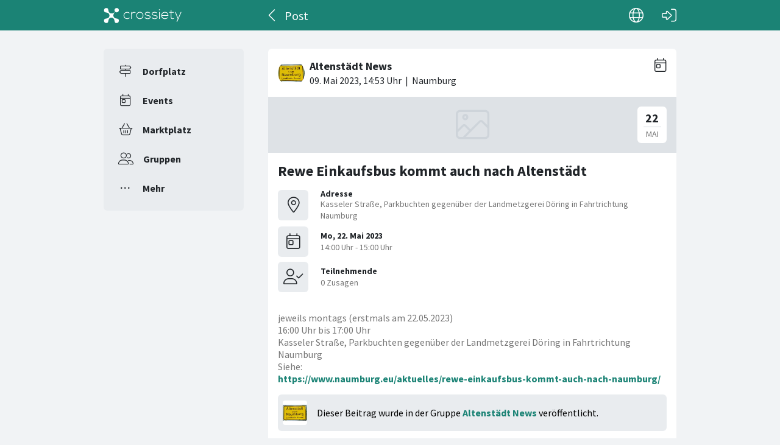

--- FILE ---
content_type: text/html; charset=utf-8
request_url: https://crossiety.app/event_cards/568738
body_size: 3666
content:

<!DOCTYPE html>
<html lang="de" class="production responsive-app" mobile-device-version="" data-page="event_cards-show">
  <head>
    <meta charset="utf-8">
<link rel="stylesheet" href="https://crossiety.app/assets/critical-7037ce95a076425453c910a6fcf85c1f139643b3b46ac42a2dd472bf092f3eb3.css" media="all" />
<meta name="viewport" content="width=device-width, initial-scale=1, maximum-scale=1, user-scalable=no">

<title>Rewe Einkaufsbus kommt auch nach Altenstädt / Post / Crossiety</title>
<meta name="description" content="jeweils montags (erstmals am 22.05.2023)
16:00 Uhr bis 17:00 Uhr
Kasseler Straße, Parkbuchten gegenüber der Landmetzgerei Döring in Fahrtrichtung Naumburg
Siehe:
https://www.naumburg.eu/aktuelles/rewe-einkaufsbus-kommt-auch-nach-naumburg/

">

<meta name="turbolinks-cache-control" content="no-preview">
<meta name="app-script-config" content="{&quot;env&quot;:{&quot;RAILS_ENV&quot;:&quot;production&quot;,&quot;SYNC_WORKER_DISABLED&quot;:false,&quot;ASSETS_VERSION&quot;:false,&quot;PUSHER_KEY&quot;:&quot;3958f173347a72b22322&quot;,&quot;PUSHER_HOST&quot;:null,&quot;PUSHER_PORT&quot;:null,&quot;PUSHER_JS_LOGGING&quot;:&quot;false&quot;,&quot;MATOMO_APP_ID&quot;:&quot;1&quot;,&quot;SENTRY_ON&quot;:true,&quot;SENTRY_DSN&quot;:&quot;https://9385fe1089dd477ab5c2342f3922df45@sentry.io/1241346&quot;,&quot;SENTRY_RELEASE&quot;:&quot;92ab7c4cf5a619eb916e09871eec26eff9ed6bf1&quot;},&quot;user&quot;:{&quot;id&quot;:null,&quot;fullName&quot;:null,&quot;avatar&quot;:null,&quot;channelId&quot;:null,&quot;accessToken&quot;:null,&quot;isConfirmed&quot;:null,&quot;locale&quot;:null},&quot;runtime&quot;:{&quot;locale&quot;:&quot;de&quot;,&quot;countryId&quot;:null,&quot;townshipId&quot;:null,&quot;townshipIsActive&quot;:null,&quot;isMinimalController&quot;:false,&quot;isMobileApp&quot;:false,&quot;isMobileDevice&quot;:false,&quot;mobile_app_version&quot;:null}}">

<meta name="csrf-param" content="authenticity_token" />
<meta name="csrf-token" content="LYhqd3LyJ-_psqT7woAmIn3poJ7PUOPiAcPlygOjL8okoM8Yj_0GMlX7mpPxP_SEAC8KYkd-sX7RRBo15S1aBw" />


<meta name="revision" content="92ab7c4cf5a619eb916e09871eec26eff9ed6bf1" data-turbolinks-track="reload">

<meta property="og:site_name" content="Crossiety">
<meta property="og:url" content="https://crossiety.app/event_cards/568738">
<meta property="og:type" content="website">
<meta property="og:title" content="Rewe Einkaufsbus kommt auch nach Altenstädt / Post / Crossiety">
<meta property="og:description" content="jeweils montags (erstmals am 22.05.2023)
16:00 Uhr bis 17:00 Uhr
Kasseler Straße, Parkbuchten gegenüber der Landmetzgerei Döring in Fahrtrichtung Naumburg
Siehe:
https://www.naumburg.eu/aktuelles/rewe-einkaufsbus-kommt-auch-nach-naumburg/

">
<meta property="og:image" content="">

<meta http-equiv="x-ua-compatible" content="ie=edge">
<meta content="yes" name="mobile-web-app-capable">
<meta content="yes" name="apple-mobile-web-app-capable">
<meta content="black" name="apple-mobile-web-app-status-bar-style">
<meta content="Crossiety" name="apple-mobile-web-app-title">
<meta name="theme-color" content="#1b8375">
<meta name="apple-itunes-app" content="app-id=1145949750, app-argument=https://app.crossiety.ch/">

<link rel="manifest" href="https://crossiety.app/assets/manifest-2b247a96ae747c6508f1ca025959d98939fb4877b63f35a8c53153871a73f72c.json">

<link rel="icon" type="image/png" href="/favicon-16.png" sizes="16x16">
<link rel="icon" type="image/png" href="/favicon-32.png" sizes="32x32">
<link rel="icon" type="image/png" href="/favicon-48.png" sizes="48x48">
<link rel="icon" type="image/png" href="/favicon-62.png" sizes="62x62">
<link rel="icon" type="image/png" href="/favicon-192.png" sizes="192x192">
<link rel="apple-touch-icon" href="/apple-touch-icon.png">

<!-- iPhone 5 & 6SE (portrait) -->
<link rel="apple-touch-startup-image" href="/apple-touch-startup-image-iphone5.png" media="(device-width: 320px) and (-webkit-device-pixel-ratio: 2)">

<!-- iPhone 6 (portrait) -->
<link rel="apple-touch-startup-image" href="/apple-touch-startup-image-iphone6.png" media="(device-width: 375px) and (-webkit-device-pixel-ratio: 2)">

<link rel="preconnect dns-prefetch" href="wss://ws-eu.pusher.com">
<link rel="preconnect dns-prefetch" href="https://s3-eu-west-1.amazonaws.com">
<link rel="preconnect dns-prefetch" href="https://js.pusher.com">
<link rel="preconnect dns-prefetch" href="https://stats.pusher.com">
<link rel="preload" href="https://crossiety.app/assets/crossiety_logo_h_w-586cc7ff548829790b54791b5b1a4750aae0c5243fe31a6e32e4c7c547c0949b.svg" as="image">

    <link rel="stylesheet" href="https://crossiety.app/assets/application-ee4dd2a274ad8481c1b62a1de8bb2743d9ed3193a92154b87a1fdcacd6bb032e.css" media="all" />
    <link rel="stylesheet" href="https://crossiety.app/packs/css/9132-60bcc93a.css" media="all" />
<link rel="stylesheet" href="https://crossiety.app/packs/css/application-46f590f6.css" media="all" />
    <!-- HTML DOM must be loaded before web components that's why we need to defer here -->
<script src="https://crossiety.app/packs/js/runtime-845de5c0ca61fea909aa.js" defer="defer"></script>
<script src="https://crossiety.app/packs/js/6976-4a46e2ee6018263dc30c.js" defer="defer"></script>
<script src="https://crossiety.app/packs/js/9132-13bfc1ba56f81f558cf9.js" defer="defer"></script>
<script src="https://crossiety.app/packs/js/3061-8f7b33e87666dc9b2e6c.js" defer="defer"></script>
<script src="https://crossiety.app/packs/js/application-c63d42e13a8d308b9174.js" defer="defer"></script>

<script src="https://matomo.crossiety.app/matomo.js" defer="defer" async="async"></script>

  </head>

  <body class="app" data-html-page="event_cards-show">
    
  <div class="page-header js-auto-hide-header level-2">
    <div class="page-container">
      <div class="wrapper">
        <div class="brand-logo">
          <a class="btn" aria-label="Crossiety" href="/"><img alt="Crossiety" src="https://crossiety.app/assets/crossiety_logo_h_w-586cc7ff548829790b54791b5b1a4750aae0c5243fe31a6e32e4c7c547c0949b.svg" /></a>
        </div>

          <a class="btn btn-login" aria-label="Login" href="/login"><ef-icon name="right-to-bracket"></ef-icon></a>

        <a class="btn btn-back js-back-or-default" aria-label="Zurück" href="/groups/18754/agenda"><ef-icon name="chevron-left"></ef-icon></a>
        <h1 class="title">Post</h1>

          
<xs-language-switcher-menu locales="[{&quot;name&quot;:&quot;Deutsch&quot;,&quot;url&quot;:&quot;/event_cards/568738?locale=de&quot;},{&quot;name&quot;:&quot;Français&quot;,&quot;url&quot;:&quot;/event_cards/568738?locale=fr&quot;},{&quot;name&quot;:&quot;English&quot;,&quot;url&quot;:&quot;/event_cards/568738?locale=en-001&quot;}]" currentLocale="Deutsch"></xs-language-switcher-menu>

      </div>
    </div>
</div>
    <div class="js-flash-notices d-none"></div>

    <div class="page-container">
      <div class="page-grid">
        <aside>
          
<xs-main-nav-panel>
  <xs-main-nav-item href="/community" icon="signs-post" active="false" badgeCount="0" class="js-community-cards-count">Dorfplatz</xs-main-nav-item>

  <xs-main-nav-item href="/agenda" icon="calendar-day" active="false" badgeCount="0" class="js-event-cards-count">Events</xs-main-nav-item>

  <xs-main-nav-item href="/marketplace" icon="shopping-basket" active="false" badgeCount="0" class="js-marketplace-cards-count">Marktplatz</xs-main-nav-item>

  <xs-main-nav-item href="/groups" icon="user-group" active="false" badgeCount="0">Gruppen</xs-main-nav-item>

  <xs-main-nav-item href="/more" icon="ellipsis" active="false">Mehr</xs-main-nav-item>
</xs-main-nav-panel>
        </aside>
        <main>
          
          
<xs-card class="card js-trigger-comments" uid="568738" href="https://crossiety.app/event_cards/568738" shareable="true" commentsOn="true" commentsOpen="true" likeActive="false" likeCount="2" commentCount="0" ownerId="100695" lastPersonLike="Udo Umbach" participantsUrl="/event_cards/568738/participants" cardType="event" dateStart="2023-05-22 16:00:00 +0200" dateEnd="2023-05-22 17:00:00 +0200" acceptedInvitationsCount="0" declinedInvitationsCount="0" participantAvatars="[]" contactOn="true" ctaValue="true" channelId="card-568738-1683644007" data-id="568738" data-published-at="1683643980" data-is-init-subscriber="false" data-is-collapse-locked="false" data-admin-ids="100695,100910"><xs-card-header slot="header" cardType="event" isAnnouncement="false" username="Altenstädt News" userUrl="/groups/18754" userPicture="/derivations/image/thumb/160/160/fill/eyJpZCI6Imdyb3VwLzE4NzU0L2ljb24vMTczNjM3ZjQ5MDkyNDA1ZmYzOTYwYWNkMWM1MTZmNGEucG5nIiwic3RvcmFnZSI6InN0b3JlIiwibWV0YWRhdGEiOnsiZmlsZW5hbWUiOiJPcnRzc2NoaWxkX25ldS5wbmciLCJtaW1lX3R5cGUiOiJpbWFnZS9wbmcifX0?expires_at=1771669746&amp;version=1&amp;signature=855a34383a80cf0fb0254d14e60d2e5e54023444bcf678be1c99c771b0c913d8" origin="Naumburg" timestamp="2023-05-09 16:53:00 +0200"></xs-card-header>





<h2 slot="title" class="xs-title-1"><a href="/event_cards/568738">Rewe Einkaufsbus kommt auch nach Altenstädt</a></h2>
  <div slot="card-details" class="card-details">
    <xs-list gap="md">
        <xs-list-item-10 class="v1">
          <ef-icon name="location-dot" slot="left"></ef-icon>
          <h2 class="title" slot="main">Adresse</h2>
          <div class="info" slot="main">Kasseler Straße, Parkbuchten gegenüber der Landmetzgerei Döring in Fahrtrichtung Naumburg</div>
        </xs-list-item-10>

      <xs-event-date from="2023-05-22 16:00:00 +0200" to="2023-05-22 17:00:00 +0200"></xs-event-date>
    </xs-list>
  </div>

  <xs-advanced-body class="rte-style" slot="body"><p>jeweils montags (erstmals am 22.05.2023)
<br />16:00 Uhr bis 17:00 Uhr
<br />Kasseler Straße, Parkbuchten gegenüber der Landmetzgerei Döring in Fahrtrichtung Naumburg
<br />Siehe:
<br />https://www.naumburg.eu/aktuelles/rewe-einkaufsbus-kommt-auch-nach-naumburg/</p></xs-advanced-body>
  <xs-group-item-3 slot="body" image="/derivations/image/thumb/160/160/fill/eyJpZCI6Imdyb3VwLzE4NzU0L2ljb24vMTczNjM3ZjQ5MDkyNDA1ZmYzOTYwYWNkMWM1MTZmNGEucG5nIiwic3RvcmFnZSI6InN0b3JlIiwibWV0YWRhdGEiOnsiZmlsZW5hbWUiOiJPcnRzc2NoaWxkX25ldS5wbmciLCJtaW1lX3R5cGUiOiJpbWFnZS9wbmcifX0?expires_at=1771669746&amp;version=1&amp;signature=855a34383a80cf0fb0254d14e60d2e5e54023444bcf678be1c99c771b0c913d8"><div>Dieser Beitrag wurde in der Gruppe <a href="/groups/18754">Altenstädt News</a> veröffentlicht.</div></xs-group-item-3>
<xs-attachment slot="attachments" file="REWE_SupermarktimBus_Altenstädt.pdf" href="https://shrine-production-crossiety.s3.eu-central-1.amazonaws.com/shrine/store/card/document/35306/file/c12287c6e5403e26ea3d3a2e72926ea5.pdf?response-cache-control=private%2C%20max-age%3D31556952%3B%20immutable&amp;response-content-disposition=attachment%3B%20filename%3D%22REWE_SupermarktimBus_Altenst%253Fdt.pdf%22%3B%20filename%2A%3DUTF-8%27%27REWE_SupermarktimBus_Altenst%25C3%25A4dt.pdf&amp;X-Amz-Algorithm=AWS4-HMAC-SHA256&amp;X-Amz-Credential=AKIAVCYWLWCAAHCC7Q4R%2F20260115%2Feu-central-1%2Fs3%2Faws4_request&amp;X-Amz-Date=20260115T020644Z&amp;X-Amz-Expires=172800&amp;X-Amz-SignedHeaders=host&amp;X-Amz-Signature=07d7879213c2527473b853cb904fa4ba72cbb65d7b3fc0bad4398ef57eef99f3" size="12 MB" layout="md"></xs-attachment>[#&lt;Card::Document id: 35306&gt;]
<div slot="footer-right">
    <xs-card-menu noCurrentUserUrl="/login" contactOn="true" reportOn="true"><button><ef-icon name="ellipsis"></ef-icon></button></xs-card-menu>

</div>
<xs-social-share title="Rewe Einkaufsbus kommt auch nach Altenstädt" url="https://crossiety.app/event_cards/568738" dropdownMenu="true" slot="social-share"></xs-social-share></xs-card>

        </main>
      </div>
    </div>
  </body>
</html>

